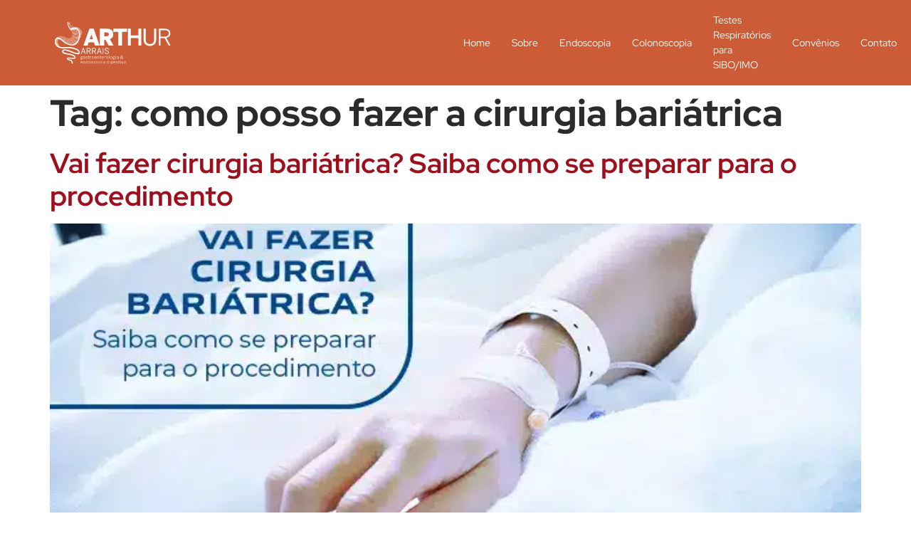

--- FILE ---
content_type: text/css
request_url: https://arthurarrais.com.br/wp-content/uploads/elementor/css/post-5.css?ver=1769017962
body_size: 235
content:
.elementor-kit-5{--e-global-color-primary:#6EC1E4;--e-global-color-secondary:#54595F;--e-global-color-text:#7A7A7A;--e-global-color-accent:#61CE70;--e-global-color-4bcea34:#CC5C37;--e-global-color-bc0e915:#9E0F1E;--e-global-color-e78b9c2:#380608;--e-global-color-375834d:#FAD9D4;--e-global-color-a5da60e:#959498;--e-global-color-5c2b739:#2B2B2B;--e-global-color-2047e3e:#FFFFFF;--e-global-typography-primary-font-family:"Red Hat Display";--e-global-typography-primary-font-weight:500;--e-global-typography-secondary-font-family:"Red Hat Display";--e-global-typography-secondary-font-weight:400;--e-global-typography-text-font-family:"Red Hat Display";--e-global-typography-text-font-weight:400;--e-global-typography-accent-font-family:"Red Hat Display";--e-global-typography-accent-font-weight:500;background-color:#FFFFFF;color:var( --e-global-color-5c2b739 );font-family:"Red Hat Display", Sans-serif;font-weight:500;}.elementor-kit-5 e-page-transition{background-color:#FFBC7D;}.elementor-kit-5 a{color:var( --e-global-color-bc0e915 );}.elementor-kit-5 a:hover{color:var( --e-global-color-4bcea34 );font-family:"Red Hat Display", Sans-serif;font-weight:700;}.elementor-kit-5 h1{font-family:"Red Hat Display", Sans-serif;font-size:52px;font-weight:800;}.elementor-kit-5 h2{font-family:"Red Hat Display", Sans-serif;font-size:39px;font-weight:700;}.elementor-kit-5 h3{font-family:"Red Hat Display", Sans-serif;font-size:29px;}.elementor-kit-5 h4{font-family:"Red Hat Display", Sans-serif;font-size:23px;}.elementor-kit-5 h5{font-family:"Red Hat Display", Sans-serif;}.elementor-kit-5 h6{font-family:"Red Hat Display", Sans-serif;}.elementor-section.elementor-section-boxed > .elementor-container{max-width:1140px;}.e-con{--container-max-width:1140px;}.elementor-widget:not(:last-child){margin-block-end:20px;}.elementor-element{--widgets-spacing:20px 20px;--widgets-spacing-row:20px;--widgets-spacing-column:20px;}{}h1.entry-title{display:var(--page-title-display);}.site-header .site-branding{flex-direction:column;align-items:stretch;}.site-header{padding-inline-end:0px;padding-inline-start:0px;}.site-footer .site-branding{flex-direction:column;align-items:stretch;}@media(min-width:1920px){.elementor-kit-5 h1{font-size:62px;}.elementor-kit-5 h2{font-size:45px;}.elementor-kit-5 h3{font-size:34px;}.elementor-kit-5 h4{font-size:27px;}}@media(max-width:1024px){.elementor-kit-5 h1{font-size:40px;}.elementor-kit-5 h2{font-size:29px;}.elementor-kit-5 h3{font-size:23px;}.elementor-kit-5 h4{font-size:19px;}.elementor-section.elementor-section-boxed > .elementor-container{max-width:1024px;}.e-con{--container-max-width:1024px;}}@media(max-width:767px){.elementor-kit-5 h1{font-size:37px;}.elementor-kit-5 h2{font-size:27px;}.elementor-kit-5 h3{font-size:20px;}.elementor-kit-5 h4{font-size:18px;}.elementor-section.elementor-section-boxed > .elementor-container{max-width:767px;}.e-con{--container-max-width:767px;}}

--- FILE ---
content_type: text/css
request_url: https://arthurarrais.com.br/wp-content/uploads/elementor/css/post-70.css?ver=1769017962
body_size: 795
content:
.elementor-70 .elementor-element.elementor-element-c1e711d{--display:grid;--min-height:0px;--e-con-grid-template-columns:repeat(2, 1fr);--e-con-grid-template-rows:repeat(1, 1fr);--grid-auto-flow:row;--justify-items:start;--align-items:center;}.elementor-70 .elementor-element.elementor-element-c1e711d:not(.elementor-motion-effects-element-type-background), .elementor-70 .elementor-element.elementor-element-c1e711d > .elementor-motion-effects-container > .elementor-motion-effects-layer{background-color:#CC5C37;}.pp-tooltip.pp-tooltip-{{ID}} .pp-tooltip-content{font-family:var( --e-global-typography-accent-font-family ), Sans-serif;font-weight:var( --e-global-typography-accent-font-weight );}.elementor-widget-theme-site-logo .widget-image-caption{color:var( --e-global-color-text );font-family:var( --e-global-typography-text-font-family ), Sans-serif;font-weight:var( --e-global-typography-text-font-weight );}.elementor-70 .elementor-element.elementor-element-ab5000c{text-align:center;}.elementor-70 .elementor-element.elementor-element-ab5000c img{width:55%;max-width:200%;height:100px;}.elementor-70 .elementor-element.elementor-element-4894c5e .jeg-elementor-kit.jkit-nav-menu .jkit-menu > ul, .elementor-70 .elementor-element.elementor-element-4894c5e .jeg-elementor-kit.jkit-nav-menu .jkit-menu-wrapper:not(.active) .jkit-menu, .elementor-70 .elementor-element.elementor-element-4894c5e .jeg-elementor-kit.jkit-nav-menu .jkit-menu-wrapper:not(.active) .jkit-menu > li > a{display:flex;}.elementor-70 .elementor-element.elementor-element-4894c5e .jeg-elementor-kit.jkit-nav-menu .jkit-menu-wrapper .jkit-menu{justify-content:center;}.elementor-70 .elementor-element.elementor-element-4894c5e .jeg-elementor-kit.jkit-nav-menu .jkit-menu-wrapper .jkit-menu .menu-item .sub-menu{left:unset;top:100%;right:unset;bottom:unset;}.elementor-70 .elementor-element.elementor-element-4894c5e .jeg-elementor-kit.jkit-nav-menu .jkit-menu-wrapper .jkit-menu .menu-item .sub-menu .menu-item .sub-menu{left:100%;top:unset;right:unset;bottom:unset;}.elementor-70 .elementor-element.elementor-element-4894c5e .jeg-elementor-kit.jkit-nav-menu .jkit-menu-wrapper{height:66px;}.elementor-70 .elementor-element.elementor-element-4894c5e .jeg-elementor-kit.jkit-nav-menu .jkit-menu-wrapper .jkit-menu > li > a{color:#FFFFFF;}.elementor-70 .elementor-element.elementor-element-4894c5e .jeg-elementor-kit.jkit-nav-menu .jkit-menu-wrapper .jkit-menu > li > a svg{fill:#FFFFFF;}.elementor-70 .elementor-element.elementor-element-4894c5e .jeg-elementor-kit.jkit-nav-menu .jkit-menu-wrapper .jkit-menu li.menu-item-has-children .sub-menu{min-width:220px;}.elementor-70 .elementor-element.elementor-element-4894c5e .jeg-elementor-kit.jkit-nav-menu .jkit-hamburger-menu{float:right;}.elementor-70 .elementor-element.elementor-element-4894c5e .jeg-elementor-kit.jkit-nav-menu .jkit-menu-wrapper .jkit-nav-identity-panel .jkit-nav-site-title .jkit-nav-logo img{object-fit:cover;}@media(max-width:1024px){.elementor-70 .elementor-element.elementor-element-c1e711d{--grid-auto-flow:row;}.elementor-70 .elementor-element.elementor-element-4894c5e .jeg-elementor-kit.jkit-nav-menu .jkit-menu-wrapper .jkit-nav-identity-panel .jkit-nav-site-title .jkit-nav-logo img{max-width:260px;}}@media(min-width:1920px){.elementor-70 .elementor-element.elementor-element-c1e711d{--min-height:0px;--grid-auto-flow:row;--justify-items:start;--align-items:center;}.elementor-70 .elementor-element.elementor-element-ab5000c{text-align:left;}.elementor-70 .elementor-element.elementor-element-ab5000c img{width:200px;max-width:200px;height:100px;object-fit:fill;}}@media(max-width:767px){.elementor-70 .elementor-element.elementor-element-c1e711d{--e-con-grid-template-columns:repeat(1, 1fr);--e-con-grid-template-rows:repeat(1, 1fr);--grid-auto-flow:row;--justify-items:center;}.elementor-70 .elementor-element.elementor-element-ab5000c{text-align:center;}.elementor-70 .elementor-element.elementor-element-ab5000c img{width:100%;height:128px;}.elementor-70 .elementor-element.elementor-element-4894c5e .jeg-elementor-kit.jkit-nav-menu .jkit-menu-wrapper.active{background-color:#CC5C37;}.elementor-70 .elementor-element.elementor-element-4894c5e .jeg-elementor-kit.jkit-nav-menu .jkit-menu-wrapper .jkit-nav-identity-panel .jkit-nav-site-title .jkit-nav-logo img{max-width:240px;}}@media (max-width: 1024px) {.elementor-element.elementor-element-4894c5e .jeg-elementor-kit.jkit-nav-menu .jkit-hamburger-menu { display: block; } }@media (max-width: 1024px) {.elementor-element.elementor-element-4894c5e .jeg-elementor-kit.jkit-nav-menu .jkit-menu-wrapper { width: 100%; max-width: 360px; border-radius: 0; background-color: #f7f7f7; width: 100%; position: fixed; top: 0; left: -110%; height: 100%!important; box-shadow: 0 10px 30px 0 rgba(255,165,0,0); overflow-y: auto; overflow-x: hidden; padding-top: 0; padding-left: 0; padding-right: 0; display: flex; flex-direction: column-reverse; justify-content: flex-end; -moz-transition: left .6s cubic-bezier(.6,.1,.68,.53), width .6s; -webkit-transition: left .6s cubic-bezier(.6,.1,.68,.53), width .6s; -o-transition: left .6s cubic-bezier(.6,.1,.68,.53), width .6s; -ms-transition: left .6s cubic-bezier(.6,.1,.68,.53), width .6s; transition: left .6s cubic-bezier(.6,.1,.68,.53), width .6s; } }@media (max-width: 1024px) {.elementor-element.elementor-element-4894c5e .jeg-elementor-kit.jkit-nav-menu .jkit-menu-wrapper.active { left: 0; } }@media (max-width: 1024px) {.elementor-element.elementor-element-4894c5e .jeg-elementor-kit.jkit-nav-menu .jkit-menu-wrapper .jkit-menu-container { overflow-y: hidden; } }@media (max-width: 1024px) {.elementor-element.elementor-element-4894c5e .jeg-elementor-kit.jkit-nav-menu .jkit-menu-wrapper .jkit-nav-identity-panel { padding: 10px 0px 10px 0px; display: block; position: relative; z-index: 5; width: 100%; } }@media (max-width: 1024px) {.elementor-element.elementor-element-4894c5e .jeg-elementor-kit.jkit-nav-menu .jkit-menu-wrapper .jkit-nav-identity-panel .jkit-nav-site-title { display: inline-block; } }@media (max-width: 1024px) {.elementor-element.elementor-element-4894c5e .jeg-elementor-kit.jkit-nav-menu .jkit-menu-wrapper .jkit-nav-identity-panel .jkit-close-menu { display: block; } }@media (max-width: 1024px) {.elementor-element.elementor-element-4894c5e .jeg-elementor-kit.jkit-nav-menu .jkit-menu-wrapper .jkit-menu { display: block; height: 100%; overflow-y: auto; } }@media (max-width: 1024px) {.elementor-element.elementor-element-4894c5e .jeg-elementor-kit.jkit-nav-menu .jkit-menu-wrapper .jkit-menu li.menu-item-has-children > a i { margin-left: auto; border: 1px solid var(--jkit-border-color); border-radius: 3px; padding: 4px 15px; } }@media (max-width: 1024px) {.elementor-element.elementor-element-4894c5e .jeg-elementor-kit.jkit-nav-menu .jkit-menu-wrapper .jkit-menu li.menu-item-has-children > a svg { margin-left: auto; border: 1px solid var(--jkit-border-color); border-radius: 3px; } }@media (max-width: 1024px) {.elementor-element.elementor-element-4894c5e .jeg-elementor-kit.jkit-nav-menu .jkit-menu-wrapper .jkit-menu li.menu-item-has-children .sub-menu { position: inherit; box-shadow: none; background: none; } }@media (max-width: 1024px) {.elementor-element.elementor-element-4894c5e .jeg-elementor-kit.jkit-nav-menu .jkit-menu-wrapper .jkit-menu li { display: block; width: 100%; position: inherit; } }@media (max-width: 1024px) {.elementor-element.elementor-element-4894c5e .jeg-elementor-kit.jkit-nav-menu .jkit-menu-wrapper .jkit-menu li .sub-menu { display: none; max-height: 2500px; opacity: 0; visibility: hidden; transition: max-height 5s ease-out; } }@media (max-width: 1024px) {.elementor-element.elementor-element-4894c5e .jeg-elementor-kit.jkit-nav-menu .jkit-menu-wrapper .jkit-menu li .sub-menu.dropdown-open { display: block; opacity: 1; visibility: visible; } }@media (max-width: 1024px) {.elementor-element.elementor-element-4894c5e .jeg-elementor-kit.jkit-nav-menu .jkit-menu-wrapper .jkit-menu li a { display: block; } }@media (max-width: 1024px) {.elementor-element.elementor-element-4894c5e .jeg-elementor-kit.jkit-nav-menu .jkit-menu-wrapper .jkit-menu li a i { float: right; } }@media (max-width: 1024px) {.elementor-element.elementor-element-4894c5e .jeg-elementor-kit.jkit-nav-menu .jkit-menu-wrapper .jkit-menu li a svg { float: right } }@media (min-width: 1025px) {.elementor-element.elementor-element-4894c5e .jeg-elementor-kit.jkit-nav-menu .jkit-menu-wrapper .jkit-menu-container { height: 100%; } }@media (max-width: 1024px) {.admin-bar .elementor-element.elementor-element-4894c5e .jeg-elementor-kit.jkit-nav-menu .jkit-menu-wrapper { top: 32px; } }@media (max-width: 782px) {.admin-bar .elementor-element.elementor-element-4894c5e .jeg-elementor-kit.jkit-nav-menu .jkit-menu-wrapper { top: 46px; } }

--- FILE ---
content_type: text/css
request_url: https://arthurarrais.com.br/wp-content/uploads/elementor/css/post-93.css?ver=1769017962
body_size: 1608
content:
.elementor-93 .elementor-element.elementor-element-5b0769e:not(.elementor-motion-effects-element-type-background), .elementor-93 .elementor-element.elementor-element-5b0769e > .elementor-motion-effects-container > .elementor-motion-effects-layer{background-color:#C74E38;}.elementor-93 .elementor-element.elementor-element-5b0769e{transition:background 0.3s, border 0.3s, border-radius 0.3s, box-shadow 0.3s;padding:3% 5% 2% 5%;}.elementor-93 .elementor-element.elementor-element-5b0769e > .elementor-background-overlay{transition:background 0.3s, border-radius 0.3s, opacity 0.3s;}.elementor-bc-flex-widget .elementor-93 .elementor-element.elementor-element-75fb546.elementor-column .elementor-widget-wrap{align-items:flex-start;}.elementor-93 .elementor-element.elementor-element-75fb546.elementor-column.elementor-element[data-element_type="column"] > .elementor-widget-wrap.elementor-element-populated{align-content:flex-start;align-items:flex-start;}.elementor-93 .elementor-element.elementor-element-75fb546 > .elementor-element-populated{padding:8% 8% 8% 8%;}.pp-tooltip.pp-tooltip-{{ID}} .pp-tooltip-content{font-family:var( --e-global-typography-accent-font-family ), Sans-serif;font-weight:var( --e-global-typography-accent-font-weight );}.elementor-widget-image .widget-image-caption{color:var( --e-global-color-text );font-family:var( --e-global-typography-text-font-family ), Sans-serif;font-weight:var( --e-global-typography-text-font-weight );}.elementor-93 .elementor-element.elementor-element-8c7dc8e{width:var( --container-widget-width, 110.415% );max-width:110.415%;--container-widget-width:110.415%;--container-widget-flex-grow:0;text-align:left;}.elementor-93 .elementor-element.elementor-element-8c7dc8e > .elementor-widget-container{margin:11px 0px 20px 74px;}.elementor-93 .elementor-element.elementor-element-8c7dc8e img{width:63%;max-width:100%;transition-duration:1.5s;}.elementor-widget-text-editor{font-family:var( --e-global-typography-text-font-family ), Sans-serif;font-weight:var( --e-global-typography-text-font-weight );color:var( --e-global-color-text );}.elementor-widget-text-editor.elementor-drop-cap-view-stacked .elementor-drop-cap{background-color:var( --e-global-color-primary );}.elementor-widget-text-editor.elementor-drop-cap-view-framed .elementor-drop-cap, .elementor-widget-text-editor.elementor-drop-cap-view-default .elementor-drop-cap{color:var( --e-global-color-primary );border-color:var( --e-global-color-primary );}.elementor-93 .elementor-element.elementor-element-935407c{width:var( --container-widget-width, 110.74% );max-width:110.74%;--container-widget-width:110.74%;--container-widget-flex-grow:0;text-align:center;font-family:"Red Hat Display", Sans-serif;font-weight:400;color:var( --e-global-color-2047e3e );}.elementor-93 .elementor-element.elementor-element-935407c > .elementor-widget-container{margin:5% 15% 0% 15%;}.elementor-93 .elementor-element.elementor-element-5b78eab{--grid-template-columns:repeat(0, auto);--icon-size:20px;--grid-column-gap:9px;--grid-row-gap:0px;}.elementor-93 .elementor-element.elementor-element-5b78eab .elementor-widget-container{text-align:center;}.elementor-93 .elementor-element.elementor-element-5b78eab > .elementor-widget-container{margin:-19px 0px 0px 0px;}.elementor-93 .elementor-element.elementor-element-5b78eab .elementor-social-icon{background-color:var( --e-global-color-2047e3e );}.elementor-93 .elementor-element.elementor-element-5b78eab .elementor-social-icon i{color:var( --e-global-color-4bcea34 );}.elementor-93 .elementor-element.elementor-element-5b78eab .elementor-social-icon svg{fill:var( --e-global-color-4bcea34 );}.elementor-93 .elementor-element.elementor-element-5b78eab .elementor-icon{border-radius:35px 35px 35px 35px;}.elementor-93 .elementor-element.elementor-element-5b78eab .elementor-social-icon:hover{background-color:var( --e-global-color-bc0e915 );}.elementor-93 .elementor-element.elementor-element-5b78eab .elementor-social-icon:hover i{color:var( --e-global-color-2047e3e );}.elementor-93 .elementor-element.elementor-element-5b78eab .elementor-social-icon:hover svg{fill:var( --e-global-color-2047e3e );}.elementor-93 .elementor-element.elementor-element-b4d2c79:not(.elementor-motion-effects-element-type-background) > .elementor-widget-wrap, .elementor-93 .elementor-element.elementor-element-b4d2c79 > .elementor-widget-wrap > .elementor-motion-effects-container > .elementor-motion-effects-layer{background-color:#C74E38;}.elementor-93 .elementor-element.elementor-element-b4d2c79 > .elementor-element-populated, .elementor-93 .elementor-element.elementor-element-b4d2c79 > .elementor-element-populated > .elementor-background-overlay, .elementor-93 .elementor-element.elementor-element-b4d2c79 > .elementor-background-slideshow{border-radius:12px 12px 12px 12px;}.elementor-93 .elementor-element.elementor-element-b4d2c79 > .elementor-element-populated{transition:background 0.3s, border 0.3s, border-radius 0.3s, box-shadow 0.3s;margin:15px 15px 15px 15px;--e-column-margin-right:15px;--e-column-margin-left:15px;padding:16px 16px 16px 16px;}.elementor-93 .elementor-element.elementor-element-b4d2c79 > .elementor-element-populated > .elementor-background-overlay{transition:background 0.3s, border-radius 0.3s, opacity 0.3s;}.elementor-widget-heading .elementor-heading-title{font-family:var( --e-global-typography-primary-font-family ), Sans-serif;font-weight:var( --e-global-typography-primary-font-weight );color:var( --e-global-color-primary );}.elementor-93 .elementor-element.elementor-element-9add424{text-align:left;}.elementor-93 .elementor-element.elementor-element-9add424 .elementor-heading-title{font-family:"Red Hat Display", Sans-serif;font-size:23px;font-weight:500;color:var( --e-global-color-2047e3e );}.elementor-widget-divider{--divider-color:var( --e-global-color-secondary );}.elementor-widget-divider .elementor-divider__text{color:var( --e-global-color-secondary );font-family:var( --e-global-typography-secondary-font-family ), Sans-serif;font-weight:var( --e-global-typography-secondary-font-weight );}.elementor-widget-divider.elementor-view-stacked .elementor-icon{background-color:var( --e-global-color-secondary );}.elementor-widget-divider.elementor-view-framed .elementor-icon, .elementor-widget-divider.elementor-view-default .elementor-icon{color:var( --e-global-color-secondary );border-color:var( --e-global-color-secondary );}.elementor-widget-divider.elementor-view-framed .elementor-icon, .elementor-widget-divider.elementor-view-default .elementor-icon svg{fill:var( --e-global-color-secondary );}.elementor-93 .elementor-element.elementor-element-2d9f90f{--divider-border-style:solid;--divider-color:var( --e-global-color-2047e3e );--divider-border-width:3.6px;}.elementor-93 .elementor-element.elementor-element-2d9f90f > .elementor-widget-container{margin:-26px 0px 0px 0px;}.elementor-93 .elementor-element.elementor-element-2d9f90f .elementor-divider-separator{width:30%;margin:0 auto;margin-left:0;}.elementor-93 .elementor-element.elementor-element-2d9f90f .elementor-divider{text-align:left;padding-block-start:15px;padding-block-end:15px;}.elementor-widget-nav-menu .elementor-nav-menu .elementor-item{font-family:var( --e-global-typography-primary-font-family ), Sans-serif;font-weight:var( --e-global-typography-primary-font-weight );}.elementor-widget-nav-menu .elementor-nav-menu--main .elementor-item{color:var( --e-global-color-text );fill:var( --e-global-color-text );}.elementor-widget-nav-menu .elementor-nav-menu--main .elementor-item:hover,
					.elementor-widget-nav-menu .elementor-nav-menu--main .elementor-item.elementor-item-active,
					.elementor-widget-nav-menu .elementor-nav-menu--main .elementor-item.highlighted,
					.elementor-widget-nav-menu .elementor-nav-menu--main .elementor-item:focus{color:var( --e-global-color-accent );fill:var( --e-global-color-accent );}.elementor-widget-nav-menu .elementor-nav-menu--main:not(.e--pointer-framed) .elementor-item:before,
					.elementor-widget-nav-menu .elementor-nav-menu--main:not(.e--pointer-framed) .elementor-item:after{background-color:var( --e-global-color-accent );}.elementor-widget-nav-menu .e--pointer-framed .elementor-item:before,
					.elementor-widget-nav-menu .e--pointer-framed .elementor-item:after{border-color:var( --e-global-color-accent );}.elementor-widget-nav-menu{--e-nav-menu-divider-color:var( --e-global-color-text );}.elementor-widget-nav-menu .elementor-nav-menu--dropdown .elementor-item, .elementor-widget-nav-menu .elementor-nav-menu--dropdown  .elementor-sub-item{font-family:var( --e-global-typography-accent-font-family ), Sans-serif;font-weight:var( --e-global-typography-accent-font-weight );}.elementor-93 .elementor-element.elementor-element-21af02f > .elementor-widget-container{margin:-28px 0px 0px 0px;}.elementor-93 .elementor-element.elementor-element-21af02f .elementor-menu-toggle{margin:0 auto;}.elementor-93 .elementor-element.elementor-element-21af02f .elementor-nav-menu--main .elementor-item{color:var( --e-global-color-2047e3e );fill:var( --e-global-color-2047e3e );}.elementor-93 .elementor-element.elementor-element-21af02f .elementor-nav-menu--main .elementor-item:hover,
					.elementor-93 .elementor-element.elementor-element-21af02f .elementor-nav-menu--main .elementor-item.elementor-item-active,
					.elementor-93 .elementor-element.elementor-element-21af02f .elementor-nav-menu--main .elementor-item.highlighted,
					.elementor-93 .elementor-element.elementor-element-21af02f .elementor-nav-menu--main .elementor-item:focus{color:var( --e-global-color-5c2b739 );fill:var( --e-global-color-5c2b739 );}.elementor-93 .elementor-element.elementor-element-21af02f .elementor-nav-menu--main:not(.e--pointer-framed) .elementor-item:before,
					.elementor-93 .elementor-element.elementor-element-21af02f .elementor-nav-menu--main:not(.e--pointer-framed) .elementor-item:after{background-color:var( --e-global-color-4bcea34 );}.elementor-93 .elementor-element.elementor-element-21af02f .e--pointer-framed .elementor-item:before,
					.elementor-93 .elementor-element.elementor-element-21af02f .e--pointer-framed .elementor-item:after{border-color:var( --e-global-color-4bcea34 );}.elementor-93 .elementor-element.elementor-element-21af02f .elementor-nav-menu--main .elementor-item.elementor-item-active{color:var( --e-global-color-2047e3e );}.elementor-93 .elementor-element.elementor-element-21af02f .elementor-nav-menu--dropdown{background-color:var( --e-global-color-2047e3e );}.elementor-93 .elementor-element.elementor-element-21af02f .elementor-nav-menu--dropdown a:hover,
					.elementor-93 .elementor-element.elementor-element-21af02f .elementor-nav-menu--dropdown a.elementor-item-active,
					.elementor-93 .elementor-element.elementor-element-21af02f .elementor-nav-menu--dropdown a.highlighted{background-color:var( --e-global-color-2047e3e );}.elementor-93 .elementor-element.elementor-element-1da7cf8:not(.elementor-motion-effects-element-type-background) > .elementor-widget-wrap, .elementor-93 .elementor-element.elementor-element-1da7cf8 > .elementor-widget-wrap > .elementor-motion-effects-container > .elementor-motion-effects-layer{background-color:#C74E38;}.elementor-93 .elementor-element.elementor-element-1da7cf8 > .elementor-element-populated, .elementor-93 .elementor-element.elementor-element-1da7cf8 > .elementor-element-populated > .elementor-background-overlay, .elementor-93 .elementor-element.elementor-element-1da7cf8 > .elementor-background-slideshow{border-radius:12px 12px 12px 12px;}.elementor-93 .elementor-element.elementor-element-1da7cf8 > .elementor-element-populated{transition:background 0.3s, border 0.3s, border-radius 0.3s, box-shadow 0.3s;margin:15px 15px 15px 15px;--e-column-margin-right:15px;--e-column-margin-left:15px;padding:16px 16px 16px 16px;}.elementor-93 .elementor-element.elementor-element-1da7cf8 > .elementor-element-populated > .elementor-background-overlay{transition:background 0.3s, border-radius 0.3s, opacity 0.3s;}.elementor-93 .elementor-element.elementor-element-a127c0f{text-align:left;}.elementor-93 .elementor-element.elementor-element-a127c0f .elementor-heading-title{font-family:"Red Hat Display", Sans-serif;font-size:23px;font-weight:500;color:var( --e-global-color-2047e3e );}.elementor-93 .elementor-element.elementor-element-62f8808{--divider-border-style:solid;--divider-color:var( --e-global-color-2047e3e );--divider-border-width:3.6px;}.elementor-93 .elementor-element.elementor-element-62f8808 > .elementor-widget-container{margin:-26px 0px 0px 0px;}.elementor-93 .elementor-element.elementor-element-62f8808 .elementor-divider-separator{width:30%;margin:0 auto;margin-left:0;}.elementor-93 .elementor-element.elementor-element-62f8808 .elementor-divider{text-align:left;padding-block-start:15px;padding-block-end:15px;}.elementor-widget-icon-list .elementor-icon-list-item:not(:last-child):after{border-color:var( --e-global-color-text );}.elementor-widget-icon-list .elementor-icon-list-icon i{color:var( --e-global-color-primary );}.elementor-widget-icon-list .elementor-icon-list-icon svg{fill:var( --e-global-color-primary );}.elementor-widget-icon-list .elementor-icon-list-item > .elementor-icon-list-text, .elementor-widget-icon-list .elementor-icon-list-item > a{font-family:var( --e-global-typography-text-font-family ), Sans-serif;font-weight:var( --e-global-typography-text-font-weight );}.elementor-widget-icon-list .elementor-icon-list-text{color:var( --e-global-color-secondary );}.elementor-93 .elementor-element.elementor-element-01feb99 .elementor-icon-list-items:not(.elementor-inline-items) .elementor-icon-list-item:not(:last-child){padding-block-end:calc(12px/2);}.elementor-93 .elementor-element.elementor-element-01feb99 .elementor-icon-list-items:not(.elementor-inline-items) .elementor-icon-list-item:not(:first-child){margin-block-start:calc(12px/2);}.elementor-93 .elementor-element.elementor-element-01feb99 .elementor-icon-list-items.elementor-inline-items .elementor-icon-list-item{margin-inline:calc(12px/2);}.elementor-93 .elementor-element.elementor-element-01feb99 .elementor-icon-list-items.elementor-inline-items{margin-inline:calc(-12px/2);}.elementor-93 .elementor-element.elementor-element-01feb99 .elementor-icon-list-items.elementor-inline-items .elementor-icon-list-item:after{inset-inline-end:calc(-12px/2);}.elementor-93 .elementor-element.elementor-element-01feb99 .elementor-icon-list-icon i{color:var( --e-global-color-2047e3e );transition:color 0.3s;}.elementor-93 .elementor-element.elementor-element-01feb99 .elementor-icon-list-icon svg{fill:var( --e-global-color-2047e3e );transition:fill 0.3s;}.elementor-93 .elementor-element.elementor-element-01feb99 .elementor-icon-list-item:hover .elementor-icon-list-icon i{color:var( --e-global-color-5c2b739 );}.elementor-93 .elementor-element.elementor-element-01feb99 .elementor-icon-list-item:hover .elementor-icon-list-icon svg{fill:var( --e-global-color-5c2b739 );}.elementor-93 .elementor-element.elementor-element-01feb99{--e-icon-list-icon-size:14px;--icon-vertical-align:flex-start;--icon-vertical-offset:0px;}.elementor-93 .elementor-element.elementor-element-01feb99 .elementor-icon-list-item > .elementor-icon-list-text, .elementor-93 .elementor-element.elementor-element-01feb99 .elementor-icon-list-item > a{font-family:"Red Hat Display", Sans-serif;font-weight:500;}.elementor-93 .elementor-element.elementor-element-01feb99 .elementor-icon-list-text{color:var( --e-global-color-2047e3e );transition:color 0.3s;}.elementor-93 .elementor-element.elementor-element-01feb99 .elementor-icon-list-item:hover .elementor-icon-list-text{color:var( --e-global-color-5c2b739 );}.elementor-93 .elementor-element.elementor-element-74816e4{--divider-border-style:solid;--divider-color:var( --e-global-color-2047e3e );--divider-border-width:1px;}.elementor-93 .elementor-element.elementor-element-74816e4 .elementor-divider-separator{width:36%;margin:0 auto;margin-center:0;}.elementor-93 .elementor-element.elementor-element-74816e4 .elementor-divider{text-align:center;padding-block-start:15px;padding-block-end:15px;}.elementor-93 .elementor-element.elementor-element-b47145b .elementor-icon-list-items:not(.elementor-inline-items) .elementor-icon-list-item:not(:last-child){padding-block-end:calc(12px/2);}.elementor-93 .elementor-element.elementor-element-b47145b .elementor-icon-list-items:not(.elementor-inline-items) .elementor-icon-list-item:not(:first-child){margin-block-start:calc(12px/2);}.elementor-93 .elementor-element.elementor-element-b47145b .elementor-icon-list-items.elementor-inline-items .elementor-icon-list-item{margin-inline:calc(12px/2);}.elementor-93 .elementor-element.elementor-element-b47145b .elementor-icon-list-items.elementor-inline-items{margin-inline:calc(-12px/2);}.elementor-93 .elementor-element.elementor-element-b47145b .elementor-icon-list-items.elementor-inline-items .elementor-icon-list-item:after{inset-inline-end:calc(-12px/2);}.elementor-93 .elementor-element.elementor-element-b47145b .elementor-icon-list-icon i{color:var( --e-global-color-2047e3e );transition:color 0.3s;}.elementor-93 .elementor-element.elementor-element-b47145b .elementor-icon-list-icon svg{fill:var( --e-global-color-2047e3e );transition:fill 0.3s;}.elementor-93 .elementor-element.elementor-element-b47145b .elementor-icon-list-item:hover .elementor-icon-list-icon i{color:var( --e-global-color-5c2b739 );}.elementor-93 .elementor-element.elementor-element-b47145b .elementor-icon-list-item:hover .elementor-icon-list-icon svg{fill:var( --e-global-color-5c2b739 );}.elementor-93 .elementor-element.elementor-element-b47145b{--e-icon-list-icon-size:14px;--icon-vertical-align:flex-start;--icon-vertical-offset:0px;}.elementor-93 .elementor-element.elementor-element-b47145b .elementor-icon-list-item > .elementor-icon-list-text, .elementor-93 .elementor-element.elementor-element-b47145b .elementor-icon-list-item > a{font-family:"Red Hat Display", Sans-serif;font-weight:500;}.elementor-93 .elementor-element.elementor-element-b47145b .elementor-icon-list-text{color:var( --e-global-color-2047e3e );transition:color 0.3s;}.elementor-93 .elementor-element.elementor-element-b47145b .elementor-icon-list-item:hover .elementor-icon-list-text{color:var( --e-global-color-5c2b739 );}.elementor-93 .elementor-element.elementor-element-c04879d:not(.elementor-motion-effects-element-type-background), .elementor-93 .elementor-element.elementor-element-c04879d > .elementor-motion-effects-container > .elementor-motion-effects-layer{background-color:#C74E38;}.elementor-93 .elementor-element.elementor-element-c04879d{transition:background 0.3s, border 0.3s, border-radius 0.3s, box-shadow 0.3s;}.elementor-93 .elementor-element.elementor-element-c04879d > .elementor-background-overlay{transition:background 0.3s, border-radius 0.3s, opacity 0.3s;}.elementor-93 .elementor-element.elementor-element-38493ee:not(.elementor-motion-effects-element-type-background) > .elementor-widget-wrap, .elementor-93 .elementor-element.elementor-element-38493ee > .elementor-widget-wrap > .elementor-motion-effects-container > .elementor-motion-effects-layer{background-color:#C74E38;}.elementor-93 .elementor-element.elementor-element-38493ee > .elementor-element-populated{transition:background 0.3s, border 0.3s, border-radius 0.3s, box-shadow 0.3s;}.elementor-93 .elementor-element.elementor-element-38493ee > .elementor-element-populated > .elementor-background-overlay{transition:background 0.3s, border-radius 0.3s, opacity 0.3s;}.elementor-93 .elementor-element.elementor-element-72f2f71{text-align:left;font-family:"Red Hat Display", Sans-serif;font-size:14px;font-weight:400;color:var( --e-global-color-2047e3e );}.elementor-93 .elementor-element.elementor-element-72f2f71 a{color:#C74E38;}@media(min-width:768px){.elementor-93 .elementor-element.elementor-element-b4d2c79{width:26.675%;}.elementor-93 .elementor-element.elementor-element-1da7cf8{width:39.657%;}}@media(max-width:1024px) and (min-width:768px){.elementor-93 .elementor-element.elementor-element-75fb546{width:50%;}}@media(min-width:1920px){.elementor-93 .elementor-element.elementor-element-935407c > .elementor-widget-container{padding:0% 27% 0% 0%;}.elementor-93 .elementor-element.elementor-element-72f2f71{font-size:15px;}}@media(max-width:1024px){.elementor-93 .elementor-element.elementor-element-5b0769e{padding:5% 3% 0% 3%;}.elementor-93 .elementor-element.elementor-element-9266497{padding:0% 0% 0% 0%;}.elementor-93 .elementor-element.elementor-element-8c7dc8e{text-align:center;}.elementor-93 .elementor-element.elementor-element-935407c{text-align:center;line-height:1.1em;}.elementor-93 .elementor-element.elementor-element-72f2f71{font-size:12px;}}@media(max-width:767px){.elementor-93 .elementor-element.elementor-element-5b0769e{padding:9% 6% 2% 6%;}.elementor-93 .elementor-element.elementor-element-72f2f71{text-align:center;}}

--- FILE ---
content_type: image/svg+xml
request_url: https://arthurarrais.com.br/wp-content/uploads/2022/11/logo_nega_arthurarrais.svg
body_size: 6623
content:
<?xml version="1.0" encoding="UTF-8"?>
<!-- Creator: CorelDRAW X7 -->
<svg xmlns="http://www.w3.org/2000/svg" xmlns:xlink="http://www.w3.org/1999/xlink" xml:space="preserve" width="78.6314mm" height="28.2782mm" version="1.1" style="shape-rendering:geometricPrecision; text-rendering:geometricPrecision; image-rendering:optimizeQuality; fill-rule:evenodd; clip-rule:evenodd" viewBox="0 0 7752 2788">
 <defs>
  <style type="text/css">
   <![CDATA[
    .fil1 {fill:#FEFEFE}
    .fil0 {fill:#FEFEFE;fill-rule:nonzero}
   ]]>
  </style>
 </defs>
 <g id="Camada_x0020_1">
  <metadata id="CorelCorpID_0Corel-Layer"></metadata>
  <g id="_2345851096624">
   <path class="fil0" d="M1743 2138l45 0 38 -112 155 0 39 112 48 0 -138 -392 -49 0 -138 392zm97 -152l64 -183 1 0 62 183 -127 0zm293 152l46 0 0 -168 88 0 93 168 51 0 -96 -174c55,-11 91,-44 91,-107 0,-72 -51,-109 -139,-109l-134 0 0 390zm46 -209l0 -139 85 0c62,0 96,17 96,69 0,53 -35,70 -96,70l-85 0zm311 209l46 0 0 -168 88 0 93 168 51 0 -96 -174c55,-11 91,-44 91,-107 0,-72 -50,-109 -139,-109l-134 0 0 390zm46 -209l0 -139 85 0c62,0 96,17 96,69 0,53 -34,70 -96,70l-85 0zm280 209l45 0 39 -112 155 0 38 112 48 0 -138 -392 -49 0 -138 392zm98 -152l63 -183 1 0 62 183 -126 0zm297 152l47 0 0 -390 -47 0 0 390zm276 8c83,0 140,-45 140,-109 0,-67 -47,-93 -125,-117 -77,-24 -103,-38 -103,-80 0,-33 29,-57 79,-57 46,0 80,19 101,66l37 -21c-20,-50 -63,-88 -138,-88 -74,0 -125,44 -125,104 0,67 48,89 130,114 77,25 98,44 98,82 0,41 -37,64 -91,64 -53,0 -92,-25 -111,-78l-39 18c20,62 73,102 147,102z"></path>
   <path class="fil0" d="M1920 1586l277 0 73 -210 354 0 68 210 307 0 -398 -1129 -283 0 -398 1129zm421 -426l108 -311 3 0 103 311 -214 0zm670 426l298 0 0 -391 83 0 218 391 322 0 -239 -430c148,-51 222,-152 222,-329 0,-270 -176,-366 -465,-366l-439 0 0 1125zm298 -622l0 -257 130 0c125,0 180,34 180,128 0,94 -55,129 -180,129l-130 0zm949 622l248 0 0 -918 336 0 0 -207 -918 0 0 207 334 0 0 918zm643 0l190 0 0 -500 510 0 0 500 190 0 0 -1125 -190 0 0 448 -510 0 0 -448 -190 0 0 1125zm1468 19c278,0 417,-177 417,-411l0 -733 -133 0 0 720c0,183 -86,304 -282,304 -199,0 -286,-126 -286,-307l0 -717 -134 0 0 736c0,232 130,408 418,408zm600 -19l106 0 0 -505 280 0 275 505 122 0 -285 -517c163,-30 269,-122 269,-304 0,-197 -139,-304 -390,-304l-377 0 0 1125zm106 -601l0 -425 262 0c188,0 291,55 291,210 0,162 -104,215 -290,215l-263 0z"></path>
   <path class="fil1" d="M31 1166c51,-40 97,-90 138,-147 -8,5 -17,11 -25,16 -19,26 -40,50 -62,73 -12,13 -25,25 -39,36 -4,7 -8,15 -12,22zm830 -1118c8,-3 16,-5 25,-8 46,-12 92,-19 139,-20l-1 -6 -111 0c-18,4 -36,9 -54,15 1,6 1,12 2,19z"></path>
   <path class="fil1" d="M16 1212c80,-54 149,-129 208,-221 -6,3 -13,6 -19,9 -53,78 -113,145 -185,195 -1,5 -3,11 -4,17zm855 -1103c33,-11 67,-20 102,-26 19,-3 39,-6 59,-7l-3 -19c-55,3 -110,14 -162,32 1,7 3,14 4,20z"></path>
   <path class="fil1" d="M15 1245c100,-61 185,-154 256,-270 -5,1 -9,3 -14,4 -68,106 -148,191 -242,249 -1,5 -1,11 0,17zm867 -1075c50,-18 101,-30 155,-36l2 0c-1,-6 -1,-12 -2,-17 -55,4 -108,16 -159,34 2,7 3,13 4,19z"></path>
   <path class="fil1" d="M18 1274c118,-66 216,-174 296,-310 -4,1 -8,2 -13,3 -13,22 -26,43 -40,63 -69,102 -152,177 -245,226 0,6 1,12 2,18zm877 -1047c50,-18 103,-31 157,-36 -2,-5 -3,-10 -4,-15 -16,2 -31,4 -47,7 -38,6 -74,16 -109,29l3 15zm690 166c23,17 46,36 69,55 24,20 49,40 74,60 -19,-22 -40,-43 -63,-63 -27,-21 -53,-39 -80,-52z"></path>
   <path class="fil1" d="M23 1300c130,-65 236,-181 324,-327 3,-5 6,-10 9,-15 -5,0 -9,1 -14,2 -50,82 -104,159 -169,222 -48,46 -99,81 -153,106 1,4 2,8 3,12zm887 -1015c56,-21 114,-35 175,-39 -4,-4 -8,-9 -12,-13 -57,5 -113,18 -167,38l4 14zm567 69c79,49 158,110 235,172 21,16 42,33 63,48 -5,-8 -10,-16 -15,-24 -80,-61 -158,-128 -238,-184 -15,-4 -30,-9 -45,-12z"></path>
   <path class="fil1" d="M28 1326c147,-66 263,-197 360,-357l8 -14c-4,0 -8,0 -12,1 -88,142 -187,268 -322,339 -12,6 -24,12 -37,18 1,4 2,9 3,13zm898 -984c78,-30 162,-45 247,-42 -12,-5 -24,-10 -35,-16 -75,2 -148,18 -216,45 2,5 3,9 4,13zm427 -8c154,56 299,181 446,288 -3,-7 -6,-13 -9,-20 -120,-86 -237,-188 -363,-251 -6,-4 -13,-7 -20,-10 -18,-3 -36,-5 -54,-7z"></path>
   <path class="fil1" d="M31 1352c66,-27 127,-66 182,-115 13,-24 31,-40 52,-50 55,-58 105,-126 152,-200 7,-11 13,-21 20,-32 -4,0 -8,0 -12,0l-3 6c-107,172 -231,309 -393,374 1,6 1,11 2,17zm917 -954c122,-47 259,-57 394,-19 165,46 317,176 472,283 -1,-3 -1,-6 -3,-10 -1,-2 -2,-5 -3,-8 -151,-103 -296,-226 -456,-278 -140,-45 -283,-32 -410,19 2,5 4,9 6,13z"></path>
   <path class="fil1" d="M30 1378c60,-21 115,-51 166,-90 2,-8 3,-15 5,-22 -53,39 -110,70 -170,91 0,7 0,14 -1,21zm289 -204c46,-52 89,-109 129,-171 10,-14 19,-29 29,-44 -4,-1 -8,-1 -12,-1 -28,43 -56,86 -86,127 -24,32 -49,63 -75,90 5,-1 10,-1 15,-1zm658 -722c136,-50 288,-55 437,-1 141,50 272,156 407,245 -1,-5 -1,-10 -2,-16 -175,-115 -342,-246 -527,-277 -112,-18 -222,-4 -323,36 3,4 5,9 8,13z"></path>
   <path class="fil1" d="M27 1403c60,-17 115,-44 166,-78 0,-3 0,-6 1,-8 0,-3 0,-5 0,-8 -52,33 -107,57 -165,73 0,6 -2,12 -4,18l2 3zm332 -227c42,-47 81,-99 119,-154 13,-19 26,-37 39,-56 -4,-1 -8,-2 -13,-3 -49,74 -100,147 -156,212 4,0 7,1 11,1zm655 -673c143,-48 304,-47 461,18 119,49 232,133 347,207 0,-5 0,-10 0,-15 -12,-8 -23,-15 -35,-23 -193,-126 -377,-241 -576,-236 -72,1 -140,14 -205,38l8 11z"></path>
   <path class="fil1" d="M36 1424c57,-14 110,-37 159,-67 0,-4 -1,-8 -1,-12 -52,30 -107,50 -165,64 2,5 5,10 7,15zm358 -238c43,-48 83,-100 122,-154 14,-18 27,-37 41,-56 -4,-1 -8,-2 -12,-3 -52,72 -104,144 -162,209 4,1 8,3 11,4zm662 -632c153,-45 323,-35 492,44 92,44 182,104 272,159 0,-4 1,-9 1,-14 -25,-15 -51,-30 -76,-46 -92,-59 -185,-114 -280,-149 -114,-42 -225,-45 -332,-26 -30,5 -58,12 -86,20 3,4 6,8 9,12z"></path>
   <path class="fil1" d="M46 1444l0 0c55,-12 105,-31 153,-57 -1,-5 -2,-10 -2,-15 -19,11 -39,20 -59,28 -32,13 -65,23 -99,30 2,5 5,9 7,14zm379 -242c43,-47 85,-99 126,-152 15,-20 30,-40 46,-60 -4,-1 -7,-3 -11,-4 -56,72 -112,145 -172,209 4,3 7,5 11,7zm669 -595c166,-44 346,-23 529,70 64,34 128,72 192,109 1,-4 2,-8 2,-12 -39,-23 -78,-46 -117,-69 -98,-57 -196,-103 -296,-125 -110,-25 -218,-14 -319,14 3,4 6,8 9,13z"></path>
   <path class="fil1" d="M56 1464c5,-2 11,-3 17,-4 46,-10 90,-25 131,-46 -1,-5 -2,-9 -3,-14 -49,22 -100,38 -153,49 3,5 5,10 8,15zm396 -242c45,-47 89,-98 132,-151 17,-21 35,-42 52,-62 -3,-2 -7,-4 -10,-6 -23,27 -45,53 -66,80 -38,46 -77,91 -117,133l9 6zm674 -561c179,-43 366,-12 560,90 41,21 82,44 122,66 1,-4 2,-8 3,-12 -53,-30 -107,-61 -161,-88 -185,-93 -363,-111 -531,-70 2,5 5,9 7,14z"></path>
   <path class="fil1" d="M66 1483l8 -1c48,-9 93,-23 136,-42 -1,-5 -2,-9 -3,-13 -48,20 -98,33 -149,41 3,5 5,10 8,15zm414 -240c42,-42 84,-88 125,-135 23,-27 47,-53 72,-79 -4,-2 -8,-4 -12,-6 -50,56 -100,113 -150,168 -15,16 -29,31 -44,46l9 6zm673 -527c89,-22 182,-27 277,-13 104,16 208,62 310,115 20,10 40,20 60,31 1,-4 2,-8 3,-13 -65,-34 -130,-68 -195,-96 -159,-66 -316,-74 -461,-39 2,5 4,10 6,15z"></path>
   <path class="fil1" d="M76 1502c13,-2 26,-4 39,-6 36,-8 70,-18 103,-31 -2,-5 -3,-10 -5,-15 -19,8 -38,14 -58,20 -28,8 -57,14 -86,18 2,5 5,10 7,14zm431 -236c48,-46 94,-95 141,-144 24,-26 48,-51 73,-75 -4,-2 -9,-3 -14,-5 -70,71 -137,147 -209,216 3,3 6,5 9,8zm667 -493c107,-26 219,-29 335,-3 94,22 187,65 280,110 1,-3 3,-7 4,-10 -82,-41 -164,-80 -246,-105 -129,-39 -258,-38 -378,-9 1,6 3,12 5,17z"></path>
   <path class="fil1" d="M87 1521c15,-2 29,-4 43,-6 33,-7 65,-16 96,-27 -2,-4 -3,-9 -5,-13 -46,16 -93,26 -142,33 3,4 6,9 8,13zm446 -231c48,-43 95,-90 142,-136 32,-31 64,-61 97,-89 -6,-2 -11,-4 -17,-6 -78,72 -153,150 -231,222 3,3 6,6 9,9zm651 -457c5,-2 11,-3 16,-4 116,-27 237,-28 363,4 72,19 143,48 214,80l4 -9c-96,-43 -191,-84 -288,-102 -106,-20 -211,-13 -311,12 1,6 2,12 2,19z"></path>
   <path class="fil1" d="M99 1540c24,-3 48,-7 72,-12 22,-4 44,-10 65,-17 -2,-4 -4,-8 -6,-13 -45,14 -92,24 -139,30 3,4 5,8 8,12zm460 -225c55,-46 109,-96 163,-145 35,-32 71,-62 108,-90 -6,-1 -12,-3 -19,-4l0 0c-89,72 -173,156 -261,231 3,3 6,6 9,8zm620 -418c33,-9 67,-17 102,-23 116,-19 236,-8 360,29 41,13 81,28 122,44 2,-4 4,-8 5,-13l0 0c-113,-46 -225,-79 -336,-85 -86,-5 -169,5 -249,27 -1,7 -2,14 -4,21z"></path>
   <path class="fil1" d="M111 1559c25,-3 50,-7 75,-12 21,-3 40,-8 60,-14 -3,-5 -5,-10 -8,-15 -22,6 -44,12 -68,16 -22,5 -45,8 -68,11 3,4 6,9 9,14zm475 -219c57,-45 113,-93 169,-139 48,-40 96,-76 146,-108 -7,-1 -14,-2 -21,-3 -46,31 -92,66 -136,103 -57,47 -112,94 -169,137 4,4 8,7 11,10zm559 -369c66,-22 133,-38 205,-47 131,-15 262,19 395,64 2,-6 5,-12 8,-17 -19,-7 -39,-14 -58,-20 -124,-40 -245,-54 -363,-41 -60,7 -118,21 -174,39 -4,8 -8,15 -13,22z"></path>
   <path class="fil1" d="M124 1577c26,-2 52,-6 78,-10 19,-4 37,-8 55,-13 -2,-4 -5,-9 -7,-14 -45,11 -91,18 -137,22 4,5 7,10 11,15zm494 -215c56,-41 112,-85 167,-127 187,-141 388,-239 619,-257 107,-8 215,15 323,47 2,-5 5,-11 8,-16 -27,-9 -55,-16 -82,-23 -130,-32 -255,-30 -376,-7 -65,13 -127,32 -186,58 -20,17 -42,33 -65,44 -14,7 -31,11 -51,13 -93,53 -182,118 -270,186 -33,25 -65,50 -98,75 3,2 7,5 11,7z"></path>
   <path class="fil1" d="M137 1595c31,-2 62,-6 92,-11 14,-3 28,-6 42,-9 -3,-4 -6,-9 -9,-14 -45,10 -90,16 -136,20 4,5 8,10 11,14zm518 -212c57,-39 114,-81 172,-120 195,-134 409,-226 648,-230 76,-2 154,12 232,31l8 -15c-45,-11 -90,-20 -135,-26 -133,-17 -260,2 -382,37 -205,59 -378,193 -557,316 5,2 9,5 14,7z"></path>
   <path class="fil1" d="M152 1614c31,-3 62,-6 92,-11 14,-2 28,-5 42,-8 -4,-5 -8,-9 -11,-14 -11,2 -22,4 -32,6 -34,6 -68,10 -102,12 3,5 7,10 11,15zm544 -211c54,-35 108,-71 163,-105 203,-125 426,-213 670,-209 52,1 103,8 155,18l8 -14c-55,-11 -110,-18 -164,-20 -131,-4 -258,23 -377,64 -169,58 -318,162 -470,259 5,2 10,4 15,7z"></path>
   <path class="fil1" d="M169 1632c30,-3 60,-6 90,-10 15,-2 29,-5 44,-8 -5,-4 -9,-9 -13,-13 -44,8 -89,13 -135,16 5,5 9,10 14,15zm572 -210c51,-29 101,-59 151,-87 213,-118 444,-200 694,-189 24,1 49,4 73,6l7 -13c-71,-9 -142,-12 -212,-6 -125,10 -246,42 -362,88 -128,51 -248,124 -368,194 5,2 11,5 17,7z"></path>
   <path class="fil1" d="M187 1650c29,-2 58,-5 87,-9 16,-2 33,-5 49,-8 -5,-4 -10,-8 -14,-13 -45,8 -90,13 -136,16 5,5 10,10 14,14zm604 -208c47,-24 94,-49 141,-73 216,-107 449,-179 698,-166l8 -13c-210,-10 -408,33 -597,112 -91,39 -178,87 -266,134l16 6z"></path>
   <path class="fil1" d="M209 1668c22,-2 45,-4 67,-6 24,-3 47,-7 71,-11 -6,-4 -12,-8 -18,-13l-8 2c-43,6 -86,11 -129,14 6,5 11,9 17,14zm637 -205c36,-17 73,-34 109,-50 203,-90 419,-154 647,-155 2,-5 5,-10 7,-16 -217,0 -423,56 -618,139 -55,23 -110,49 -165,75l4 1c5,2 11,4 16,6z"></path>
   <path class="fil1" d="M237 1685c23,-2 46,-4 69,-6 25,-3 49,-6 72,-11 -8,-4 -17,-8 -25,-13 -32,5 -63,10 -96,13 -14,1 -29,2 -43,3 8,5 15,10 23,14zm673 -201c31,-13 63,-25 94,-37 184,-71 374,-120 574,-131 2,-5 4,-11 6,-18 -217,9 -423,70 -621,148 -26,10 -51,20 -76,31 8,2 15,5 23,7z"></path>
   <path class="fil1" d="M282 1701c13,-1 26,-2 39,-3 11,-1 21,-3 32,-4 13,-5 25,-12 37,-21 -49,7 -98,12 -147,15 13,7 26,11 39,13zm706 -196c18,-6 36,-13 54,-18 164,-55 331,-94 504,-110 6,-7 10,-14 14,-20 -207,16 -406,74 -600,141 9,2 19,5 28,7z"></path>
   <path class="fil1" d="M1095 1524c127,-35 254,-62 385,-79 9,-9 17,-17 25,-24 -153,19 -302,55 -448,97 13,2 25,4 38,6zm-771 178c-5,0 -11,1 -17,1 6,0 12,0 17,-1z"></path>
   <path class="fil1" d="M1369 1501c-45,8 -90,17 -135,27 47,-4 92,-12 135,-27z"></path>
   <path class="fil0" d="M645 1402c-36,-25 -72,-52 -108,-82l0 0c-149,-127 -288,-246 -383,-168 -56,46 -82,112 -82,181 0,35 6,70 19,104 12,35 30,68 54,99 55,71 140,126 248,139 201,24 327,12 433,1 180,-17 810,67 846,338 61,467 -1016,-307 -1099,-50 -33,100 221,120 439,168 117,25 383,100 387,250 1,74 -121,112 -253,92 -101,-15 -266,-42 -257,-3 10,22 22,27 44,29 58,6 110,21 156,34 85,23 104,148 129,254l-84 0c-13,-83 -19,-175 -74,-188 -37,-9 -87,-12 -134,-28 -83,-29 -104,-64 -113,-129 -1,-41 45,-61 108,-64 72,-4 164,11 227,18 69,7 164,7 166,-24 4,-88 -253,-154 -317,-167 -251,-50 -570,-57 -499,-277 113,-349 1134,381 1096,87 -25,-192 -612,-270 -752,-257 -110,11 -241,23 -449,-2 -133,-15 -238,-84 -307,-174 -30,-38 -53,-81 -69,-125 -7,-21 -13,-42 -17,-64l0 -140c13,-65 46,-125 101,-170 142,-116 306,24 481,173l0 1c38,32 74,62 110,89 127,92 275,149 418,162 358,33 520,-403 510,-721 -9,-309 -254,-328 -360,-289 -95,35 -133,124 -246,2 -93,-123 -186,-325 -173,-501l56 0c-13,71 8,206 54,318 64,156 103,171 207,93 35,-26 75,-50 165,-44 50,4 100,16 145,37 375,174 253,1041 -178,1160 -177,49 -473,-39 -645,-162l0 0z"></path>
   <path class="fil0" d="M1789 2525c43,0 72,-16 72,-44 0,-25 -19,-37 -55,-40l-34 -3c-17,-1 -23,-5 -23,-11 0,-6 5,-11 13,-14 7,3 16,5 25,5 34,0 61,-21 61,-55 0,-12 -3,-22 -9,-30 9,-4 19,-5 28,-5l0 -19c-12,1 -27,7 -36,14 -11,-10 -26,-16 -44,-16 -35,0 -61,23 -61,56 0,19 8,35 23,44 -11,6 -19,14 -19,24 0,9 5,15 14,19 -18,7 -28,20 -28,36 0,23 23,39 73,39zm-31 263l71 0c10,-6 18,-15 25,-26l-13 -10c-11,18 -25,28 -48,28 -27,0 -49,-21 -49,-60l111 0 0 -4c0,-53 -27,-80 -63,-80 -33,0 -68,25 -68,80 0,35 14,59 34,72zm149 0l21 0 0 -108c17,-17 34,-27 54,-27 21,0 31,11 31,33l0 102 20 0 0 -106c0,-29 -15,-46 -46,-46 -25,0 -44,12 -59,27l0 -24 -21 0 0 149zm208 0l65 0c7,-5 14,-11 20,-17 0,6 0,12 1,17l21 0c-1,-8 -2,-18 -2,-32l0 -180 -20 0 0 84c-13,-14 -31,-24 -51,-24 -37,0 -65,26 -65,80 0,36 12,60 31,72zm192 0l71 0c20,-13 35,-37 35,-72 0,-51 -33,-80 -71,-80 -38,0 -70,29 -70,80 0,35 14,59 35,72zm166 0l78 0c13,-8 21,-20 21,-36 0,-30 -20,-39 -59,-49 -27,-6 -37,-12 -37,-27 0,-12 9,-23 33,-23 19,0 34,7 46,19l11 -14c-14,-13 -31,-22 -57,-22 -34,0 -53,18 -53,40 0,28 18,37 54,46 30,7 42,14 42,31 0,17 -13,27 -40,27 -21,0 -36,-9 -48,-23l-13 12c5,7 13,14 22,19zm174 0l68 0c12,-8 20,-20 27,-34l-16 -7c-11,23 -23,33 -45,33 -27,0 -48,-23 -48,-64 0,-46 26,-63 49,-63 22,0 34,12 42,33l18 -8c-10,-22 -26,-42 -60,-42 -34,0 -69,25 -69,80 0,35 14,59 34,72zm169 0l70 0c21,-13 35,-37 35,-72 0,-51 -32,-80 -70,-80 -38,0 -70,29 -70,80 0,35 14,59 35,72zm157 0l21 0 0 -15c5,6 12,11 18,15l66 0c19,-12 31,-36 31,-72 0,-54 -28,-80 -63,-80 -24,0 -40,12 -52,25l0 -22 -21 0 0 149zm191 0l20 0 0 -149 -20 0 0 149zm86 0l69 0c8,-4 16,-10 23,-16 0,6 1,11 2,16l21 0c-2,-8 -3,-18 -3,-32l0 -71c0,-31 -15,-49 -50,-49 -30,0 -52,12 -70,29l11 12c16,-14 33,-24 58,-24 20,0 31,10 31,32l0 8c-79,12 -105,34 -105,65 0,13 5,23 13,30zm261 0l65 0c7,-5 14,-11 19,-17 0,6 1,12 2,17l21 0c-2,-8 -2,-18 -2,-32l0 -180 -21 0 0 84c-12,-14 -30,-24 -50,-24 -37,0 -66,26 -66,80 0,36 13,60 32,72zm167 0l21 0 0 -149 -21 0 0 149zm80 0l22 0c3,-2 6,-3 9,-4 3,0 6,0 8,1l31 2c3,0 6,0 8,1l46 0c-9,-10 -24,-16 -47,-18l-34 -3c-18,-1 -23,-5 -23,-11 0,-6 5,-11 12,-14 8,3 16,5 25,5 35,0 61,-21 61,-55 0,-12 -3,-22 -9,-30 9,-4 19,-5 28,-5l0 -19c-12,1 -26,7 -35,14 -11,-10 -27,-16 -45,-16 -35,0 -61,23 -61,56 0,19 9,35 24,44 -12,6 -19,14 -19,24 0,9 4,15 14,19 -6,3 -11,5 -15,9zm202 0l71 0c11,-6 19,-15 26,-26l-13 -10c-12,18 -25,28 -48,28 -27,0 -49,-21 -49,-60l111 0 0 -4c0,-53 -27,-80 -64,-80 -32,0 -68,25 -68,80 0,35 14,59 34,72zm158 0l79 0c13,-8 20,-20 20,-36 0,-30 -20,-39 -59,-49 -27,-6 -37,-12 -37,-27 0,-12 9,-23 33,-23 19,0 34,7 46,19l11 -14c-14,-13 -31,-22 -57,-22 -34,0 -53,18 -53,40 0,28 18,37 54,46 30,7 43,14 43,31 0,17 -14,27 -41,27 -21,0 -36,-9 -48,-23l-13 12c5,7 13,14 22,19zm170 0l50 0 0 -11c-4,1 -10,2 -16,2 -19,0 -24,-9 -24,-25l0 -98 40 0 0 -17 -40 0 0 -56 -21 0 0 56 -27 0 0 17 27 0 0 102c0,14 4,23 11,30zm102 0l20 0 0 -149 -20 0 0 149zm122 0l25 0 54 -149 -20 0 -46 131 0 0 -46 -131 -22 0 55 149zm123 0l69 0c8,-4 15,-10 23,-16 0,6 0,11 1,16l21 0c-2,-8 -2,-18 -2,-32l0 -71c0,-31 -15,-49 -50,-49 -31,0 -52,12 -71,29l11 12c16,-14 34,-24 58,-24 21,0 32,10 32,32l0 8c-79,12 -105,34 -105,65 0,13 4,23 13,30zm-2848 -386c-25,0 -42,-15 -42,-39 0,-24 16,-40 42,-40 26,0 42,15 42,40 0,24 -17,39 -42,39zm4 107c-39,0 -56,-10 -56,-26 0,-12 9,-23 26,-28 3,0 5,0 8,1l31 2c30,2 42,10 42,24 0,16 -19,27 -51,27zm147 -41c24,0 44,-9 62,-25 0,9 1,16 3,22l21 0c-3,-8 -4,-19 -4,-38l0 -71c0,-31 -15,-49 -50,-49 -31,0 -52,12 -71,29l11 12c16,-14 34,-24 58,-24 20,0 32,10 32,32l0 8c-79,12 -106,34 -106,65 0,24 17,39 44,39zm5 -17c-18,0 -29,-9 -29,-25 0,-20 19,-37 86,-48l0 48c-16,16 -36,25 -57,25zm186 17c35,0 60,-16 60,-45 0,-30 -20,-39 -59,-49 -27,-6 -37,-12 -37,-27 0,-12 9,-23 33,-23 19,0 34,7 46,19l11 -14c-14,-13 -31,-22 -57,-22 -34,0 -53,18 -53,40 0,28 18,37 54,46 30,7 43,14 43,31 0,17 -14,27 -41,27 -21,0 -36,-9 -48,-23l-13 12c12,16 33,28 61,28zm161 -1c7,0 16,-1 20,-2l0 -17c-4,1 -10,2 -16,2 -19,0 -24,-9 -24,-25l0 -98 40 0 0 -17 -40 0 0 -56 -21 0 0 56 -27 0 0 17 27 0 0 102c0,27 12,38 41,38zm70 -2l20 0 0 -101c12,-25 33,-39 58,-39 0,0 6,1 6,1l2 -19 -3 0c-31,0 -50,14 -62,33l-1 0 0 -30 -20 0 0 155zm184 3c38,0 70,-29 70,-80 0,-52 -32,-81 -70,-81 -38,0 -71,29 -71,81 0,51 33,80 71,80zm0 -17c-33,0 -50,-29 -50,-64 0,-36 18,-63 50,-63 33,0 50,29 50,63 0,38 -19,64 -50,64zm181 17c30,0 49,-13 63,-35l-13 -10c-12,18 -25,28 -48,28 -27,0 -49,-21 -49,-60l111 0 0 -3c0,-54 -27,-81 -64,-81 -32,0 -68,25 -68,80 0,53 32,81 68,81zm-47 -93c4,-35 25,-51 47,-51 28,0 42,22 44,51l-91 0zm163 90l20 0 0 -114c18,-17 34,-27 54,-27 22,0 31,11 31,33l0 108 21 0 0 -112c0,-29 -16,-46 -47,-46 -24,0 -44,12 -59,27l0 -24 -20 0 0 155zm236 2c7,0 16,-1 20,-2l0 -17c-4,1 -10,2 -16,2 -19,0 -24,-9 -24,-25l0 -98 40 0 0 -17 -40 0 0 -56 -21 0 0 56 -27 0 0 17 27 0 0 102c0,27 12,38 41,38zm127 1c29,0 48,-13 62,-35l-13 -10c-12,18 -25,28 -48,28 -27,0 -49,-21 -49,-60l111 0 0 -3c0,-54 -27,-81 -63,-81 -33,0 -68,25 -68,80 0,53 31,81 68,81zm-48 -93c4,-35 25,-51 47,-51 28,0 42,22 44,51l-91 0zm163 90l21 0 0 -101c12,-25 32,-39 57,-39 1,0 6,1 6,1l2 -19 -3 0c-31,0 -50,14 -62,33l0 0 0 -30 -21 0 0 155zm184 3c38,0 70,-29 70,-80 0,-52 -32,-81 -70,-81 -38,0 -70,29 -70,81 0,51 32,80 70,80zm0 -17c-33,0 -50,-29 -50,-64 0,-36 18,-63 50,-63 33,0 50,29 50,63 0,38 -19,64 -50,64zm124 14l20 0 0 -218 -20 0 0 218zm144 3c38,0 70,-29 70,-80 0,-52 -32,-81 -70,-81 -38,0 -70,29 -70,81 0,51 32,80 70,80zm0 -17c-33,0 -50,-29 -50,-64 0,-36 19,-63 50,-63 33,0 50,29 50,63 0,38 -18,64 -50,64zm179 74c43,0 72,-16 72,-44 0,-25 -19,-37 -55,-40l-34 -3c-17,-1 -23,-5 -23,-11 0,-6 5,-11 13,-14 7,3 16,5 25,5 34,0 61,-21 61,-55 0,-12 -3,-22 -9,-30 9,-4 19,-5 28,-5l0 -19c-12,1 -27,7 -36,14 -11,-10 -26,-16 -44,-16 -35,0 -61,23 -61,56 0,19 8,35 23,44 -11,6 -19,14 -19,24 0,9 5,15 14,19 -18,7 -28,20 -28,36 0,23 23,39 73,39zm-2 -123c-25,0 -42,-15 -42,-39 0,-24 16,-40 42,-40 26,0 42,15 42,40 0,24 -17,39 -42,39zm4 107c-39,0 -56,-10 -56,-26 0,-12 8,-23 26,-28 3,0 5,0 8,1l31 2c30,2 42,10 42,24 0,16 -19,27 -51,27zm123 -235l21 0 0 -22 -21 0 0 22zm0 191l21 0 0 -155 -21 0 0 155zm118 3c23,0 43,-9 61,-25 0,9 1,16 3,22l21 0c-3,-8 -4,-19 -4,-38l0 -71c0,-31 -15,-49 -50,-49 -31,0 -52,12 -71,29l11 12c17,-14 34,-24 58,-24 21,0 32,10 32,32l0 8c-79,12 -105,34 -105,65 0,24 16,39 44,39zm4 -17c-17,0 -28,-9 -28,-25 0,-20 18,-37 85,-48l0 48c-16,16 -35,25 -57,25zm263 18c26,0 47,-9 64,-24 19,16 36,22 57,23l0 -19c-14,0 -28,-5 -44,-18 15,-20 25,-46 29,-75l-20 0c-3,25 -10,47 -23,64 -11,-11 -23,-25 -38,-44 -8,-10 -14,-19 -20,-27 31,-16 55,-34 55,-64 0,-24 -15,-42 -45,-42 -34,0 -51,25 -51,51 0,17 5,33 15,50 -28,15 -51,35 -51,67 0,35 24,58 72,58zm-3 -133c-9,-16 -13,-28 -13,-43 0,-19 10,-33 31,-33 18,0 26,12 26,26 0,23 -20,37 -44,50zm4 115c-35,0 -52,-15 -52,-41 0,-21 15,-39 38,-52 6,9 14,18 22,28 16,21 29,36 41,47 -13,12 -29,18 -49,18zm-2717 253c4,-35 25,-51 48,-51 27,0 41,22 43,51l-91 0zm407 75c-26,0 -47,-19 -47,-62 0,-44 20,-64 47,-64 18,0 33,9 49,25l0 76c-15,16 -30,25 -49,25zm191 1c-33,0 -50,-29 -50,-64 0,-36 19,-63 50,-63 33,0 50,29 50,63 0,38 -18,64 -50,64zm509 0c-33,0 -50,-29 -50,-64 0,-36 19,-63 50,-63 33,0 50,29 50,63 0,38 -19,64 -50,64zm191 0c-18,0 -33,-10 -48,-26l0 -75c14,-16 29,-26 48,-26 26,0 47,20 47,63 0,44 -20,64 -47,64zm121 -177l22 0 0 -22 -22 0 0 22zm122 177c-17,0 -28,-9 -28,-25 0,-20 19,-37 85,-48l0 48c-16,16 -35,25 -57,25zm262 -1c-26,0 -47,-19 -47,-62 0,-44 20,-64 47,-64 18,0 33,9 48,25l0 76c-14,16 -29,25 -48,25zm131 -176l21 0 0 -22 -21 0 0 22zm138 128c-26,0 -42,-15 -42,-39 0,-24 16,-40 41,-40 27,0 42,15 42,40 0,24 -16,39 -41,39zm131 -27c4,-35 25,-51 47,-51 28,0 42,22 44,51l-91 0zm442 -101l22 0 0 -22 -22 0 0 22zm281 177c-18,0 -28,-9 -28,-25 0,-20 18,-37 85,-48l0 48c-16,16 -35,25 -57,25z"></path>
  </g>
 </g>
</svg>
